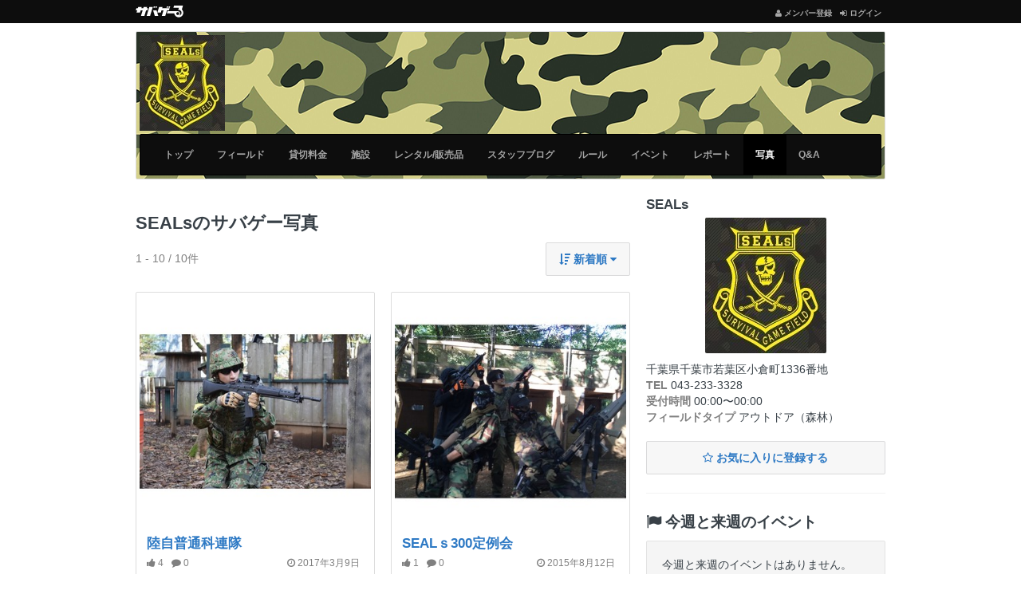

--- FILE ---
content_type: text/html; charset=utf-8
request_url: https://svgr.jp/place/12/photos
body_size: 8057
content:




<!DOCTYPE html>
<html lang="ja">
<head>
  <meta charset="utf-8" />
  <meta name="viewport" content="width=device-width, initial-scale=1.0" />
  <title>SEALsのサバゲー写真 | 関東／千葉県のサバゲーフィールド | サバゲーる</title>
  <meta http-equiv="X-UA-Compatible" content="IE=edge" />
  <meta name="application-name" content="サバゲーる" />
  <meta name="description" content="千葉県千葉市若葉区小倉町にあるアウトドア（森林）のサバイバルゲームフィールド「SEALs」で行われる定例会の予定や貸切イベント、サバゲーレポート、フィールドの写真などを掲載しています。最寄駅からは徒歩10分。 雰囲気にこだわり作り込まれたバリケ・森林・建造物など多彩なフィールドを楽しめること間違い無し！ レンタル品も充実しており、手ぶらで来てもOKです！" />
  <meta name="keywords" content="SEALs,千葉県,千葉市若葉区小倉町,アウトドア（森林）,サバイバルゲーム,サバゲー,ミリタリー,装備,電動ガン,エアガン,ガスガン,トイガン,サバゲーフィールド,サバゲーチーム,ライフル,ハンドガン,マシンガン,インドア,アウトドア" />
  <meta name="csrf-param" content="authenticity_token" />
<meta name="csrf-token" content="tw11RWtQV2OzW86zGvyOkHAclNwR05Ou7ELP29av2tZl_tA58Y7o32p3pX1_KOHnjiBuUgLKEMajdjUN8nV-uQ" />
  <meta property="fb:app_id" content="137782426307339" />
<meta property="fb:channel_url" content="https://img.svgr.jp/fb_channel.html" />
<meta property="og:site_name" content="サバゲーる" />
<meta property="og:title" content="SEALsのサバゲー写真 | 関東／千葉県のサバゲーフィールド | サバゲーる" />
<meta property="og:url" content="https://svgr.jp/place/12/photos" />
<meta property="og:locale" content="ja_JP" />
<meta property="og:type" content="article" />
<meta property="og:image" content="https://img.svgr.jp/system/place_images/images/000/000/031/503/fullsize_image.jpg?1417100850" />
<meta property="og:description" content="千葉県千葉市若葉区小倉町にあるアウトドア（森林）のサバイバルゲームフィールド「SEALs」で行われる定例会の予定や貸切イベント、サバゲーレポート、フィールドの写真などを掲載しています。最寄駅からは徒歩10分。 雰囲気にこだわり作り込まれたバリケ・森林・建造物など多彩なフィールドを楽しめること間違い無し！ レンタル..." />
<meta property="og:admins" content="100001731784137" />
<meta property="twitter:card" content="summary" />
<meta property="twitter:site" content="@svgr_jp" />
  <meta property="session-id" content="" />
<meta property="session-logged_in" content="false" />
<meta property="session-accept-gzip" content="true" />
  <link rel="dns-prefetch" href="//img.svgr.jp" />
<link rel="dns-prefetch" href="//www.google-analytics.com" />
<link rel="dns-prefetch" href="//www.google.com" />
<link rel="dns-prefetch" href="//www.google.co.jp" />
<link rel="dns-prefetch" href="//www.googletagservices.com" />
<link rel="dns-prefetch" href="//www.googleadservices.com" />
<link rel="dns-prefetch" href="//www.facebook.com" />
<link rel="dns-prefetch" href="//s-static.ak.facebook.com" />
<link rel="dns-prefetch" href="//connect.facebook.net" />
  <!--
  <noscript id="cssDefer">
  </noscript>
  -->
  <link rel="stylesheet" href="https://img.svgr.jp/assets/manifests/default-eb32903eddce431fb53553f5d11cffd8173db0f16741852678baa663cb95bcd5.css" media="all" data-turbolinks-track="true" />
  
  <!--[if lt IE 9]>
    <script src="//oss.maxcdn.com/html5shiv/3.7.2/html5shiv.min.js"></script>
    <script src="https://img.svgr.jp/assets/respond-a400561c3b484cbeae9e69cf1e1aa1b40cb2ee93f4218508ad55121036fb3b8d.js"></script>
  <![endif]-->
  <script>
//<![CDATA[
window.asyncScriptDeferreds=[],window.$||window.jQuery||(window.$=window.jQuery=function(){var e=arguments;1==e.length&&"function"==typeof e[0]?asyncScriptDeferreds.push(e):"undefined"!=typeof console&&console.log("[WARN] Before jQuery is loaded, $ method was called.",e)});
//]]>
</script>
  <script src="https://img.svgr.jp/assets/manifests/default-a6ecd8f54b67a787258c7a151af11464ad5f2c4e1fa8510aecbdb2bc35771cd6.js" data-turbolinks-track="true" async="async" defer="defer"></script>
  

  

  <script async src="https://www.googletagmanager.com/gtag/js?id=G-K062Q0MMTJ"></script>
<script>
//<![CDATA[
function gtag(){dataLayer.push(arguments)}window.dataLayer=window.dataLayer||[],gtag("js",new Date),gtag("config","G-K062Q0MMTJ",{cookie_domain:"svgr.jp",debug_mode:!1});
//]]>
</script><!--</script>-->

<script>
//<![CDATA[
window.google_analytics_uacct="UA-2684079-2";
//]]>
</script><!--</script>-->

<script>
//<![CDATA[
!function(e,n,t,a,c,o,s){e.GoogleAnalyticsObject=c,e[c]=e[c]||function(){(e[c].q=e[c].q||[]).push(arguments)},e[c].l=1*new Date,o=n.createElement(t),s=n.getElementsByTagName(t)[0],o.async=1,o.src=a,s.parentNode.insertBefore(o,s)}(window,document,"script","//www.google-analytics.com/analytics.js","ga"),ga("create","UA-2684079-2",{cookieDomain:"svgr.jp"});
//]]>
</script><!--</script>-->


  <script>
//<![CDATA[
var googletag=googletag||{};googletag.cmd=googletag.cmd||[],function(){var t=document.createElement("script");t.async=!0,t.type="text/javascript";var e="https:"==document.location.protocol;t.src=(e?"https:":"http:")+"//www.googletagservices.com/tag/js/gpt.js";var o=document.getElementsByTagName("script")[0];o.parentNode.insertBefore(t,o)}();
//]]>
</script>


  <link rel="shortcut icon" href="/favicon.ico?20140701" type="image/vnd.microsoft.icon" />
  <link rel="icon" href="/favicon.ico?20140701" type="image/vnd.microsoft.icon" />
  <link rel="apple-touch-icon-precomposed apple-touch-icon" href="/apple-touch-icon.png" />
  <link rel="manifest" href="/manifest.json" type="application/json" />

  <!-- InsideHead -->
  
  <!-- /InsideHead -->
</head>
<body class="paid">



  <!-- AfterHeader -->
  <nav class="utilities">
  <div class="container small">
    <a class="logo pull-left" href="/">
      <img width="60" alt="サバゲーる" data-image-png="https://img.svgr.jp/assets/svgr-logo-87b6468375cdd9263f98a3954241b98c4ebe644251e5d5a64d338ce1724a1baf.png" data-image-svg="https://img.svgr.jp/assets/svgr-logo-ea1707a44b5168cebb7f3473355731f2f0c73df18b2d1cd3c0e7975b42d207a5.svg" data-image-svgz="https://img.svgr.jp/assets/svgr-logo-5829f5c094f778dad39cf160371e38a9201c3819d42f557ffff46ba439f1b4da.svgz" class="imageSvg" src="https://img.svgr.jp/assets/svgr-logo-87b6468375cdd9263f98a3954241b98c4ebe644251e5d5a64d338ce1724a1baf.png" />
    </a>
    <ul class="list-inline text-right margin-none">
        <li>
          <a title="メンバー登録" href="https://svgr.jp/signup?.done=https%3A%2F%2Fsvgr.jp%2Fplace%2F12%2Fphotos">
            <small><i class="fa fa-user"></i> メンバー登録</small>
          </a>
        <li>
          <a title="ログインする" href="https://svgr.jp/login?.done=https%3A%2F%2Fsvgr.jp%2Fplace%2F12%2Fphotos">
            <small><i class="fa fa-sign-in"></i> ログイン</small>
          </a>
      
    </ul>
  </div>
</nav>

  <!-- /AfterHeader -->

  <!-- Wrapper -->
  <div id="mainContent" class="container">

    <div id="flashArea">
  <div id="flashNotice" class="alert alert-dismissable alert-success" title="クリックすると閉じます" style="display:none;">
    <button type="button" class="close" aria-hidden="true">&times;</button>
    <p class="message"></p>
  </div>
  <div id="flashAlert" class="alert alert-dismissable alert-warning" title="クリックすると閉じます" style="display:none;">
    <button type="button" class="close" aria-hidden="true">&times;</button>
    <p class="message"></p>
  </div>

</div>

<script>
//<![CDATA[
$((function(){$("#flashArea .alert").each((function(){$(this).css({cursor:"pointer"}),$(this).on("click",(function(){$(this).fadeOut(250)})),$(this).find(".message").text().length>0&&$(this).fadeIn(750)}))}));
//]]>
</script>



    

      <noscript>
  <div class="alert alert-warning text-center">
    <p><b>JavaScriptを有効にしてお使いください</b>
    <p>JavaScriptの設定方法は<a target="_blank" href="http://search.yahoo.co.jp/search?p=JavaScript%E3%81%AE%E8%A8%AD%E5%AE%9A%E6%96%B9%E6%B3%95&amp;ei=UTF-8" rel="nofollow">こちらの検索結果</a>を参考にしてください
  </div>
</noscript>

      <div id="browserWarning"></div>
<script>
//<![CDATA[
$((function(){var e=[];if("MSIE"==Browser.browser&&Browser.majorVersion<=8&&"/browser_warning"!=location.pathname)location.href="/browser_warning";else{1!=navigator.cookieEnabled&&(e.push('<div class="alert alert-warning text-center">'),e.push("  <p><b>Cookie\u3092\u6709\u52b9\u306b\u3057\u3066\u304a\u4f7f\u3044\u304f\u3060\u3055\u3044</b>"),e.push('  <p>Cookie\u306e\u8a2d\u5b9a\u65b9\u6cd5\u306f<a target="_blank" href="http://search.yahoo.co.jp/search?p=Cookie%E3%81%AE%E8%A8%AD%E5%AE%9A%E6%96%B9%E6%B3%95&amp;ei=UTF-8" rel="nofollow">\u3053\u3061\u3089\u306e\u691c\u7d22\u7d50\u679c</a>\u3092\u53c2\u8003\u306b\u3057\u3066\u304f\u3060\u3055\u3044\u3002'),e.push("</div>"));var r="FontAwesome";$("<span>").css("font-family",r).css("font-family")!=r&&(e.push('<div class="alert alert-warning text-center">'),e.push("  <p><b>\u304a\u5ba2\u3055\u307e\u306e\u30d6\u30e9\u30a6\u30b6\u306e\u8a2d\u5b9a\u3067\u306f\u3001\u8868\u793a\u8981\u7d20\u306e\u4e00\u90e8\u304c\u6b63\u3057\u304f\u8868\u793a\u3055\u308c\u3066\u3044\u307e\u305b\u3093\u3002</b>"),e.push("  <p>\u30d6\u30e9\u30a6\u30b6\u306e\u8a2d\u5b9a\u753b\u9762\u3067\u300cWeb\u30da\u30fc\u30b8\u304c\u6307\u5b9a\u3057\u305f\u30d5\u30a9\u30f3\u30c8\u3092\u4f7f\u7528\u3059\u308b\u300d\u3088\u3046\u306b\u8a2d\u5b9a\u3092\u5909\u66f4\u3057\u3066\u304f\u3060\u3055\u3044\u3002"),e.push("</div>")),e.length>0&&$("#browserWarning").html(e.join("\n"))}}));
//]]>
</script>

    

    <!-- PageContent -->
    

  <div class="row">
    <div class="col-sm-12 col-md-12">
      <div class="thumbnail" style="background:url(https://img.svgr.jp/images/place_images/images/cover_default.png) 50% 0">
  <div>
    <div style="margin-bottom:4px;">
      <img alt="SEALs" title="SEALs" class="img-responsive" src="https://img.svgr.jp/system/place_images/images/000/000/031/503/S_image.jpg?1417100850" width="107" height="120" />
    </div>
    <nav class="navbar navbar-inverse" role="navigation" style="margin-bottom:0;">
      <div class="navbar-header">
        <button type="button" class="navbar-toggle" data-toggle="collapse" data-target="#tohoku">
          <span class="sr-only">Toggle navigation</span>
          <span class="icon-bar"></span>
          <span class="icon-bar"></span>
          <span class="icon-bar"></span>
        </button>

        <p class="navbar-text truncate visible-xs visible-sm" style="margin-left:1em"><a class="gray-link" href="/place/12">SEALs</a></p>
      </div>
      <nav class="collapse navbar-collapse" id="tohoku">
        <ul class="nav navbar-nav small"">
          <li class=""><a href="/place/12">トップ</a>
          <li class=""><a href="/place/12/fields">フィールド</a>
          <li class=""><a href="/place/12/reserve_plans">貸切料金</a>
          <li class=""><a href="/place/12/facilities">施設</a>
          <li class=""><a href="/place/12/items">レンタル/販売品</a>
          <li class=""><a href="/place/12/diaries">スタッフブログ</a>
          <li class=""><a href="/place/12/rules">ルール</a>
          <li class=""><a href="/place/12/events">イベント</a>
          <li class=""><a href="/place/12/reports">レポート</a>
          <li class="active"><a href="/place/12/photos">写真</a>
          <li class=""><a href="/place/12/bbs">Q&amp;A</a>
        </ul>
      </nav>
    </nav>
  </div>
</div>
    </div>
  </div>

  <div class="row">
    <div class="col-md-8">
      <div class="page-header">
          
  <h1>SEALsのサバゲー写真</h1>

      </div>
      
      



<div class="clearfix group">
  
  <p class="text-muted pull-left">
    1 - 10 / 10件
  </p>



  <div class="dropdown pull-right">
    <button type="button" class="btn btn-default dropdown-toggle" id="sort-actions" data-toggle="dropdown" aria-expanded="false" style="margin-top:-.7em; margin-bottom:-.5em;">
      <i class="fa fa-sort-amount-desc"></i>
      新着順
      <i class="fa fa-caret-down"></i>
    </button>
    <ul class="dropdown-menu" role="menu" aria-labelledby="sort-actions">
      
      <li class="dropdown-menu-item-lg"><a rel="nofollow" href="/place/12/photos?sort_key=total_nods&amp;sort_order=desc">ナイス！が多い順</a></li>
      <li class="dropdown-menu-item-lg"><a rel="nofollow" href="/place/12/photos?sort_key=total_comments&amp;sort_order=desc">コメントが多い順</a></li>
    </ul>
  </div>
</div>
<ul class="row list-unstyled">
    <div class="col-sm-6 col-xs-12">
  <a class="thumbnail" href="/my/1b9fdc2a923d5825/photos/games/2344">
    <img alt="陸自普通科連隊" class="img-rounded img-responsive" src="https://img.svgr.jp/system/photo_images/images/000/000/077/451/SQ_L_image.jpg?1488987974" width="350" height="350" />
    <div class="caption">
      <h3 class="h3 truncate">
        
        <span title="陸自普通科連隊">陸自普通科連隊</span>
      </h3>
      <ul class="list-inline small text-muted margin-none clearfix">
        <li>
          <span title="ナイス！数" data-toggle="tooltip">
            <i class="fa fa-thumbs-up"></i> 4
          </span>
        <li>
          <span title="コメント数" data-toggle="tooltip">
            <i class="fa fa-comment"></i> 0
          </span>
        <li class="pull-right">
          <span title="最終更新: 2017/03/09 00:47" data-toggle="tooltip" data-container="body">
            <i class="fa fa-clock-o"></i> <time datetime="2017-03-09T00:47:07+09:00">2017年3月9日</time>
          </span>
      </ul>
    </div>
  </a>
</div>

      <div class="col-sm-6 col-xs-12">
  <a class="thumbnail" href="/my/45142fc548de7800/photos/games/1014">
    <img alt="SEALｓ300定例会" class="img-rounded img-responsive" src="https://img.svgr.jp/system/photo_images/images/000/000/040/023/SQ_L_image.jpg?1439378976" width="350" height="350" />
    <div class="caption">
      <h3 class="h3 truncate">
        
        <span title="SEALｓ300定例会">SEALｓ300定例会</span>
      </h3>
      <ul class="list-inline small text-muted margin-none clearfix">
        <li>
          <span title="ナイス！数" data-toggle="tooltip">
            <i class="fa fa-thumbs-up"></i> 1
          </span>
        <li>
          <span title="コメント数" data-toggle="tooltip">
            <i class="fa fa-comment"></i> 0
          </span>
        <li class="pull-right">
          <span title="最終更新: 2015/08/12 20:30" data-toggle="tooltip" data-container="body">
            <i class="fa fa-clock-o"></i> <time datetime="2015-08-12T20:30:11+09:00">2015年8月12日</time>
          </span>
      </ul>
    </div>
  </a>
</div>

      <div class="col-sm-6 col-xs-12">
  <a class="thumbnail" href="/my/higashi/photos/games/484">
    <img alt="箱出しハニーバジャー" class="img-rounded img-responsive" src="https://img.svgr.jp/system/photo_images/images/000/000/035/100/SQ_L_image.jpg?1425484782" width="350" height="350" />
    <div class="caption">
      <h3 class="h3 truncate">
        
        <span title="箱出しハニーバジャー">箱出しハニーバジャー</span>
      </h3>
      <ul class="list-inline small text-muted margin-none clearfix">
        <li>
          <span title="ナイス！数" data-toggle="tooltip">
            <i class="fa fa-thumbs-up"></i> 2
          </span>
        <li>
          <span title="コメント数" data-toggle="tooltip">
            <i class="fa fa-comment"></i> 0
          </span>
        <li class="pull-right">
          <span title="最終更新: 2015/03/05 01:03" data-toggle="tooltip" data-container="body">
            <i class="fa fa-clock-o"></i> <time datetime="2015-03-05T01:03:35+09:00">2015年3月5日</time>
          </span>
      </ul>
    </div>
  </a>
</div>

      <div class="col-sm-6 col-xs-12">
  <a class="thumbnail" href="/my/north111/photos/games/465">
    <img alt="２月２２日シールズ定例会" class="img-rounded img-responsive" src="https://img.svgr.jp/system/photo_images/images/000/000/034/918/SQ_L_image.jpg?1424798107" width="350" height="350" />
    <div class="caption">
      <h3 class="h3 truncate">
        
        <span title="２月２２日シールズ定例会">２月２２日シールズ定例会</span>
      </h3>
      <ul class="list-inline small text-muted margin-none clearfix">
        <li>
          <span title="ナイス！数" data-toggle="tooltip">
            <i class="fa fa-thumbs-up"></i> 1
          </span>
        <li>
          <span title="コメント数" data-toggle="tooltip">
            <i class="fa fa-comment"></i> 0
          </span>
        <li class="pull-right">
          <span title="最終更新: 2015/02/25 02:17" data-toggle="tooltip" data-container="body">
            <i class="fa fa-clock-o"></i> <time datetime="2015-02-25T02:17:47+09:00">2015年2月25日</time>
          </span>
      </ul>
    </div>
  </a>
</div>

      <div class="col-sm-6 col-xs-12">
  <a class="thumbnail" href="/my/9ae3ca273c2ad2a2/photos/games/357">
    <img alt="初サバゲーは、こんな装備でしたw" class="img-rounded img-responsive" src="https://img.svgr.jp/system/photo_images/images/000/000/034/130/SQ_L_image.jpg?1422977115" width="350" height="350" />
    <div class="caption">
      <h3 class="h3 truncate">
        
        <span title="初サバゲーは、こんな装備でしたw">初サバゲーは、こんな装備でしたw</span>
      </h3>
      <ul class="list-inline small text-muted margin-none clearfix">
        <li>
          <span title="ナイス！数" data-toggle="tooltip">
            <i class="fa fa-thumbs-up"></i> 2
          </span>
        <li>
          <span title="コメント数" data-toggle="tooltip">
            <i class="fa fa-comment"></i> 0
          </span>
        <li class="pull-right">
          <span title="最終更新: 2015/02/04 00:26" data-toggle="tooltip" data-container="body">
            <i class="fa fa-clock-o"></i> <time datetime="2015-02-04T00:26:45+09:00">2015年2月4日</time>
          </span>
      </ul>
    </div>
  </a>
</div>

      <div class="col-sm-6 col-xs-12">
  <a class="thumbnail" href="/my/orion07rx79/photos/games/230">
    <img alt="2015/1/5　シールズにて撃ち初め" class="img-rounded img-responsive" src="https://img.svgr.jp/system/photo_images/images/000/000/033/217/SQ_L_image.jpg?1420463755" width="350" height="350" />
    <div class="caption">
      <h3 class="h3 truncate">
        
        <span title="2015/1/5　シールズにて撃ち初め">2015/1/5　シールズにて撃ち初め</span>
      </h3>
      <ul class="list-inline small text-muted margin-none clearfix">
        <li>
          <span title="ナイス！数" data-toggle="tooltip">
            <i class="fa fa-thumbs-up"></i> 0
          </span>
        <li>
          <span title="コメント数" data-toggle="tooltip">
            <i class="fa fa-comment"></i> 0
          </span>
        <li class="pull-right">
          <span title="最終更新: 2015/01/05 22:17" data-toggle="tooltip" data-container="body">
            <i class="fa fa-clock-o"></i> <time datetime="2015-01-05T22:17:02+09:00">2015年1月5日</time>
          </span>
      </ul>
    </div>
  </a>
</div>

      <div class="col-sm-6 col-xs-12">
  <a class="thumbnail" href="/my/jin62n/photos/games/70">
    <img alt="スパイ戦のくじ引き" class="img-rounded img-responsive" src="https://img.svgr.jp/system/photo_images/images/000/000/031/931/SQ_L_image.jpg?1417845809" width="350" height="350" />
    <div class="caption">
      <h3 class="h3 truncate">
        
        <span title="スパイ戦のくじ引き">スパイ戦のくじ引き</span>
      </h3>
      <ul class="list-inline small text-muted margin-none clearfix">
        <li>
          <span title="ナイス！数" data-toggle="tooltip">
            <i class="fa fa-thumbs-up"></i> 0
          </span>
        <li>
          <span title="コメント数" data-toggle="tooltip">
            <i class="fa fa-comment"></i> 0
          </span>
        <li class="pull-right">
          <span title="最終更新: 2014/12/06 15:05" data-toggle="tooltip" data-container="body">
            <i class="fa fa-clock-o"></i> <time datetime="2014-12-06T15:05:57+09:00">2014年12月6日</time>
          </span>
      </ul>
    </div>
  </a>
</div>

      <div class="col-sm-6 col-xs-12">
  <a class="thumbnail" href="/my/jin62n/photos/games/69">
    <img alt="USP 1本で長モノと対決！" class="img-rounded img-responsive" src="https://img.svgr.jp/system/photo_images/images/000/000/031/930/SQ_L_image.jpg?1417835471" width="350" height="350" />
    <div class="caption">
      <h3 class="h3 truncate">
        
        <span title="USP 1本で長モノと対決！">USP 1本で長モノと対決！</span>
      </h3>
      <ul class="list-inline small text-muted margin-none clearfix">
        <li>
          <span title="ナイス！数" data-toggle="tooltip">
            <i class="fa fa-thumbs-up"></i> 1
          </span>
        <li>
          <span title="コメント数" data-toggle="tooltip">
            <i class="fa fa-comment"></i> 0
          </span>
        <li class="pull-right">
          <span title="最終更新: 2014/12/11 20:34" data-toggle="tooltip" data-container="body">
            <i class="fa fa-clock-o"></i> <time datetime="2014-12-06T12:12:07+09:00">2014年12月6日</time>
          </span>
      </ul>
    </div>
  </a>
</div>

      <div class="col-sm-6 col-xs-12">
  <a class="thumbnail" href="/my/sminoff_team_AJ/photos/games/39">
    <img alt="M14＠SEALs" class="img-rounded img-responsive" src="https://img.svgr.jp/system/photo_images/images/000/000/031/771/SQ_L_image.jpg?1417437468" width="350" height="350" />
    <div class="caption">
      <h3 class="h3 truncate">
        
        <span title="M14＠SEALs">M14＠SEALs</span>
      </h3>
      <ul class="list-inline small text-muted margin-none clearfix">
        <li>
          <span title="ナイス！数" data-toggle="tooltip">
            <i class="fa fa-thumbs-up"></i> 2
          </span>
        <li>
          <span title="コメント数" data-toggle="tooltip">
            <i class="fa fa-comment"></i> 0
          </span>
        <li class="pull-right">
          <span title="最終更新: 2014/12/01 21:39" data-toggle="tooltip" data-container="body">
            <i class="fa fa-clock-o"></i> <time datetime="2014-12-01T21:39:06+09:00">2014年12月1日</time>
          </span>
      </ul>
    </div>
  </a>
</div>

      <div class="col-sm-6 col-xs-12">
  <a class="thumbnail" href="/my/jin62n/photos/games/7">
    <img alt="初心者に優しいSEALSさん" class="img-rounded img-responsive" src="https://img.svgr.jp/system/photo_images/images/000/000/031/595/SQ_L_image.jpg?1417185933" width="350" height="350" />
    <div class="caption">
      <h3 class="h3 truncate">
        
        <span title="初心者に優しいSEALSさん">初心者に優しいSEALSさん</span>
      </h3>
      <ul class="list-inline small text-muted margin-none clearfix">
        <li>
          <span title="ナイス！数" data-toggle="tooltip">
            <i class="fa fa-thumbs-up"></i> 1
          </span>
        <li>
          <span title="コメント数" data-toggle="tooltip">
            <i class="fa fa-comment"></i> 0
          </span>
        <li class="pull-right">
          <span title="最終更新: 2014/11/28 23:46" data-toggle="tooltip" data-container="body">
            <i class="fa fa-clock-o"></i> <time datetime="2014-11-28T23:46:17+09:00">2014年11月28日</time>
          </span>
      </ul>
    </div>
  </a>
</div>

  
</ul>


<!-- AD -->
<div class="group">
  <!-- AD -->
<div class="ads">
  <p class="text-center margin-none">
    <b class="small text-muted">スポンサーリンク</b>
  </p>

  <!-- SVGR_TEST_South_Banner -->
  <div class="gpt-ad adBigBanner" style="min-width:320px; min-height:50px;" data-gpt-id="div-gpt-ad-1412667849527" data-gpt-path="/3465656/SVGR_TEST_South_Banner" data-gpt-size="[[728,90],[468,60],[320,50],[320,100]]" data-gpt-targets="{&quot;test_site&quot;:&quot;false&quot;,&quot;logged_in&quot;:&quot;false&quot;,&quot;sv_gm&quot;:&quot;places&quot;,&quot;sv_lm&quot;:&quot;home&quot;}" data-gpt-size-mapping="[[[992,0],[[468,60],[320,50],[320,100]]],[[768,0],[[728,90],[468,60],[320,50],[320,100]]],[[320,0],[[320,50],[320,100]]],[[0,0],[[320,50],[320,100]]]]"></div>
</div>
<!-- /AD -->

</div>
<!-- /AD -->








    </div>

    <div class="col-md-4">
        <div class="col-affix">
  <section class="group">
    <address>
      <h2 class="h3">SEALs</h2>
      <p><img alt="SEALs" title="SEALs" class="img-responsive img-rounded center-block" src="https://img.svgr.jp/system/place_images/images/000/000/031/503/M_image.jpg?1417100850" width="152" height="170" /></p>
      
      <ul class="list-unstyled">
        <li class="margin-none">千葉県千葉市若葉区小倉町1336番地
        <li class="margin-none">
          <b class="text-muted">TEL</b> 043-233-3328
        
        <li class="margin-none">
          <b class="text-muted">受付時間</b>
          00:00〜00:00
        
        <li class="margin-none">
          <b class="text-muted">フィールドタイプ</b>
          アウトドア（森林）
        
      </ul>
    </address>
        <a class="btn btn-default btn-block" href="https://svgr.jp/login?.done=https%3A%2F%2Fsvgr.jp%2Fplace%2F12%2Fphotos">
          <i class="fa fa-star-o"></i> お気に入りに登録する
        </a>
      
  </section>
  <hr>
  

  <section class="group">
    <h2><i class="fa fa-flag"></i> 今週と来週のイベント</h2>
    <p class="well">今週と来週のイベントはありません。</p>
    
  </section>
  <hr>
  



  <section class="group">
    <h2 class="h3">最近チェックインしたメンバー</h2>
    <ul class="row list-unstyled">
      <li class="col-xs-3">
        <a title="やま" href="/my/jin62n">
  <img alt="やま" title="やま" class="img-responsive img-circle center-block" data-container="body" data-toggle="tooltip" data-placement="bottom" src="https://img.svgr.jp/system/sns_profiles/badge_images/000/000/000/002/SQ_L_image.jpg?1435735954" width="140" height="140" />
  <span class="visible-xs visible-sm text-center truncate"><span title="やま">やま</span></span>
</a>
<div class="extras"></div>

            <li class="col-xs-3">
        <a title="おが" href="/my/ogasyo">
  <img alt="おが" title="おが" class="img-responsive img-circle center-block" data-container="body" data-toggle="tooltip" data-placement="bottom" src="https://img.svgr.jp/system/sns_profiles/badge_images/000/000/000/021/SQ_L_image.jpg?1583838757" width="140" height="140" />
  <span class="visible-xs visible-sm text-center truncate"><span title="おが">おが</span></span>
</a>
<div class="extras"></div>

            <li class="col-xs-3">
        <a title="フレンドリーファイアD" href="/my/3e80d10fd3d214d7">
  <img alt="フレンドリーファイアD" title="フレンドリーファイアD" class="img-responsive img-circle center-block" data-container="body" data-toggle="tooltip" data-placement="bottom" src="https://img.svgr.jp/system/sns_profiles/badge_images/000/000/009/307/SQ_L_image.jpg?1418098516" width="140" height="140" />
  <span class="visible-xs visible-sm text-center truncate"><span title="フレンドリーファイアD">フレンドリーファイアD</span></span>
</a>
<div class="extras"></div>

            <li class="col-xs-3">
        <a title="孤高のフレクター" href="/my/flecktarn">
  <img alt="孤高のフレクター" title="孤高のフレクター" class="img-responsive img-circle center-block" data-container="body" data-toggle="tooltip" data-placement="bottom" src="https://img.svgr.jp/system/sns_profiles/badge_images/000/000/010/325/SQ_L_image.jpg?1435683061" width="140" height="140" />
  <span class="visible-xs visible-sm text-center truncate"><span title="孤高のフレクター">孤高のフレクター</span></span>
</a>
<div class="extras"></div>

            <li class="col-xs-3">
        <a title="スマイリー" href="/my/tenbatsutekimen">
  <img alt="スマイリー" title="スマイリー" class="img-responsive img-circle center-block" data-container="body" data-toggle="tooltip" data-placement="bottom" src="https://img.svgr.jp/system/sns_profiles/badge_images/000/000/012/736/SQ_L_image.jpg?1517915263" width="140" height="140" />
  <span class="visible-xs visible-sm text-center truncate"><span title="スマイリー">スマイリー</span></span>
</a>
<div class="extras"></div>

      
    </ul>


  </section>

  <hr>

  <section class="group">
    <h2 class="h3">ファン <span class="badge">33</span></h2>
    <ul class="row list-unstyled">
      <li class="col-xs-3">
        <a title="やま" href="/my/jin62n">
  <img alt="やま" title="やま" class="img-responsive img-circle center-block" data-container="body" data-toggle="tooltip" data-placement="bottom" src="https://img.svgr.jp/system/sns_profiles/badge_images/000/000/000/002/SQ_L_image.jpg?1435735954" width="140" height="140" />
  <span class="visible-xs visible-sm text-center truncate"><span title="やま">やま</span></span>
</a>
<div class="extras"></div>

            <li class="col-xs-3">
        <a title="おが" href="/my/ogasyo">
  <img alt="おが" title="おが" class="img-responsive img-circle center-block" data-container="body" data-toggle="tooltip" data-placement="bottom" src="https://img.svgr.jp/system/sns_profiles/badge_images/000/000/000/021/SQ_L_image.jpg?1583838757" width="140" height="140" />
  <span class="visible-xs visible-sm text-center truncate"><span title="おが">おが</span></span>
</a>
<div class="extras"></div>

            <li class="col-xs-3">
        <a title="T-hip" href="/my/vortex_photo">
  <img alt="T-hip" title="T-hip" class="img-responsive img-circle center-block" data-container="body" data-toggle="tooltip" data-placement="bottom" src="https://img.svgr.jp/images/sns_profiles/badge_images/SQ_L_noimage.png" width="140" height="140" />
  <span class="visible-xs visible-sm text-center truncate"><span title="T-hip">T-hip</span></span>
</a>
<div class="extras"></div>

            <li class="col-xs-3">
        <a title="ジョッピー" href="/my/punchdrunker">
  <img alt="ジョッピー" title="ジョッピー" class="img-responsive img-circle center-block" data-container="body" data-toggle="tooltip" data-placement="bottom" src="https://img.svgr.jp/system/sns_profiles/badge_images/000/000/007/114/SQ_L_image.jpg?1417272727" width="140" height="140" />
  <span class="visible-xs visible-sm text-center truncate"><span title="ジョッピー">ジョッピー</span></span>
</a>
<div class="extras"></div>

            <li class="col-xs-3">
        <a title="(´・ω・｀)スネーク" href="/my/0cb6d57dd3bf7e03">
  <img alt="(´・ω・｀)スネーク" title="(´・ω・｀)スネーク" class="img-responsive img-circle center-block" data-container="body" data-toggle="tooltip" data-placement="bottom" src="https://img.svgr.jp/images/sns_profiles/badge_images/SQ_L_noimage.png" width="140" height="140" />
  <span class="visible-xs visible-sm text-center truncate"><span title="(´・ω・｀)スネーク">(´・ω・｀)スネーク</span></span>
</a>
<div class="extras"></div>

            <li class="col-xs-3">
        <a title="TindalosNT" href="/my/76d72f3c39f19e05">
  <img alt="TindalosNT" title="TindalosNT" class="img-responsive img-circle center-block" data-container="body" data-toggle="tooltip" data-placement="bottom" src="https://img.svgr.jp/system/sns_profiles/badge_images/000/000/009/721/SQ_L_image.jpg?1424356186" width="140" height="140" />
  <span class="visible-xs visible-sm text-center truncate"><span title="TindalosNT">TindalosNT</span></span>
</a>
<div class="extras"></div>

            <li class="col-xs-3">
        <a title="のってー" href="/my/north111">
  <img alt="のってー" title="のってー" class="img-responsive img-circle center-block" data-container="body" data-toggle="tooltip" data-placement="bottom" src="https://img.svgr.jp/system/sns_profiles/badge_images/000/000/009/612/SQ_L_image.jpg?1426609533" width="140" height="140" />
  <span class="visible-xs visible-sm text-center truncate"><span title="のってー">のってー</span></span>
</a>
<div class="extras"></div>

            <li class="col-xs-3">
        <a title="TED" href="/my/c8421b6d57601311">
  <img alt="TED" title="TED" class="img-responsive img-circle center-block" data-container="body" data-toggle="tooltip" data-placement="bottom" src="https://img.svgr.jp/system/sns_profiles/badge_images/000/000/009/748/SQ_L_image.jpg?1424942439" width="140" height="140" />
  <span class="visible-xs visible-sm text-center truncate"><span title="TED">TED</span></span>
</a>
<div class="extras"></div>

      
    </ul>
    <p>
      <a class="btn btn-default btn-block" title="SEALsのファンをもっと見る" href="/place/12/fans">
        もっと見る <i class="fa fa-caret-right"></i>
      </a>
    </p>

  </section>

  <hr>
  <section class="group">
    <h2 class="h3">近隣のサバゲーフィールド</h2>
    <div class="list-group">
      <a class="list-group-item" href="/place/254">
        <p>CAMP DEVGRU（キャンプデブグル）</p>
        <ul class="list-inline list-group-item-heading">
          <li><i class="fa fa-map-marker"></i> 約0.9km
          <li><i class="fa fa-tag"></i> アウトドア（森林）
        </ul>
      </a>
          <a class="list-group-item" href="/place/13">
        <p>アウトドアフィールド SPLASH（スプラッシュ）</p>
        <ul class="list-inline list-group-item-heading">
          <li><i class="fa fa-map-marker"></i> 約1.7km
          <li><i class="fa fa-tag"></i> アウトドア (山岳)
        </ul>
      </a>
          <a class="list-group-item" href="/place/14">
        <p>インドアフィールド SPLASH（スプラッシュ）</p>
        <ul class="list-inline list-group-item-heading">
          <li><i class="fa fa-map-marker"></i> 約1.7km
          <li><i class="fa fa-tag"></i> インドア
        </ul>
      </a>
          <a class="list-group-item" href="/place/15">
        <p>Village-one（ヴィレッジワン）</p>
        <ul class="list-inline list-group-item-heading">
          <li><i class="fa fa-map-marker"></i> 約2.3km
          <li><i class="fa fa-tag"></i> アウトドア（森林）
        </ul>
      </a>
          <a class="list-group-item" href="/place/164">
        <p>Village2（ビレッジ2）</p>
        <ul class="list-inline list-group-item-heading">
          <li><i class="fa fa-map-marker"></i> 約2.3km
          <li><i class="fa fa-tag"></i> インドア
        </ul>
      </a>
    
    </div>
  </section>
  
</div>



    </div>
  </div>

    <!-- /PageContent -->

  </div><!-- /Wrapper -->

  <hr />

  <footer role="contentinfo">
    <div class="container text-center">
  <ul class="list-inline">
    <li>
      <a class="btn btn-link" target="_blank" rel="nofollow" title="Twitter: サバゲーる（@svgr_jp）" href="https://twitter.com/svgr_jp">
        <i class="fa fa-4x fa-twitter"></i> <span class="sr-only">Twitter: サバゲーる（@svgr_jp）</span>
      </a>
  </ul>
  <ul class="list-inline margin-half">
    <li>
      <a class="btn btn-link btn-small" target="_blank" href="/helps">
        <i class="fa fa-question-circle"></i> ヘルプ
      </a>
    <li>
      <a class="btn btn-link btn-small" href="/inquiries/new">
        <i class="fa fa-envelope-o"></i> お問い合わせ
      </a>
    <li>
      <a class="btn btn-link btn-small" href="/company.html">
        <i class="fa fa-building-o"></i> 運営会社
      </a>
    <li>
      <a class="btn btn-link btn-small" href="/terms.html">
        <i class="fa fa-file-text-o"></i> 利用規約
      </a>
    <li>
      <a class="btn btn-link btn-small" href="/privacy.html">
        <i class="fa fa-file-text-o"></i> プライバシーポリシー
      </a>
  </ul>
  <ul class="list-inline">
    <li>
      <a class="btn btn-link btn-small" target="_blank" href="http://anglr.me/">
        <img alt="Anglr（アングラー）" src="https://img.svgr.jp/assets/icon-anglr-e65dae781d96f0ad9a23f22f1642e1d34f44484869652a7f5f14e5c3ba6946df.png" width="16" height="16" /> 釣果のすべてを記録する
      </a>
    <li>
      <a class="btn btn-link btn-small" target="_blank" href="http://www.synapz.jp/">
        <img alt="Synapz Inc.（株式会社シナプス）" src="https://img.svgr.jp/assets/icon-synapz-8ccab1eafc0248e56b094d83b628a9ab26448c342273331c3bf29c8448d35f93.png" width="16" height="16" /> 趣味系SNSとECサイト構築
      </a>
  </ul>
  <p>
    <small class="text-muted">&copy; 2026 <a target="_blank" class="text-muted" href="http://www.synapz.jp/">Synapz Inc.</a></small>
  </p>
</div>

  </footer>

  <script>
//<![CDATA[

//]]>
</script><!--</script>-->

<script>
//<![CDATA[
ga("set","dimension1","false"),ga("require","linkid","linkid.js"),ga("set","location",location.href.split("#")[0]),ga("send","pageview");
//]]>
</script><!--</script>-->

</body>
</html>



--- FILE ---
content_type: text/html; charset=utf-8
request_url: https://www.google.com/recaptcha/api2/aframe
body_size: 267
content:
<!DOCTYPE HTML><html><head><meta http-equiv="content-type" content="text/html; charset=UTF-8"></head><body><script nonce="PIVeh0vwF1txh-8zMZRVpg">/** Anti-fraud and anti-abuse applications only. See google.com/recaptcha */ try{var clients={'sodar':'https://pagead2.googlesyndication.com/pagead/sodar?'};window.addEventListener("message",function(a){try{if(a.source===window.parent){var b=JSON.parse(a.data);var c=clients[b['id']];if(c){var d=document.createElement('img');d.src=c+b['params']+'&rc='+(localStorage.getItem("rc::a")?sessionStorage.getItem("rc::b"):"");window.document.body.appendChild(d);sessionStorage.setItem("rc::e",parseInt(sessionStorage.getItem("rc::e")||0)+1);localStorage.setItem("rc::h",'1767992160319');}}}catch(b){}});window.parent.postMessage("_grecaptcha_ready", "*");}catch(b){}</script></body></html>